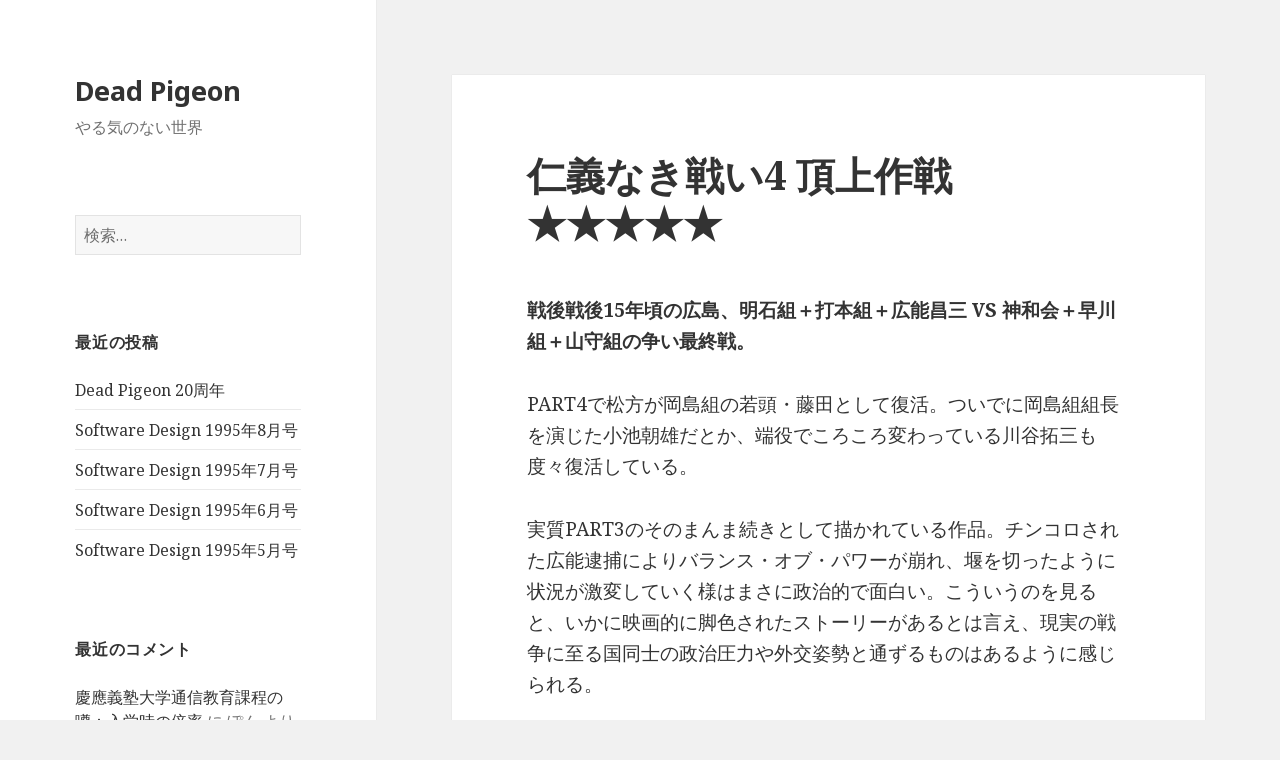

--- FILE ---
content_type: text/html; charset=UTF-8
request_url: http://www.dead-pigeon.net/2009/11/06/%E4%BB%81%E7%BE%A9%E3%81%AA%E3%81%8D%E6%88%A6%E3%81%844-%E9%A0%82%E4%B8%8A%E4%BD%9C%E6%88%A6%E3%80%80%E2%98%85%E2%98%85%E2%98%85%E2%98%85%E2%98%85/
body_size: 11756
content:
<!DOCTYPE html>
<html lang="ja" class="no-js">
<head>
	<meta charset="UTF-8">
	<meta name="viewport" content="width=device-width">
	<link rel="profile" href="https://gmpg.org/xfn/11">
	<link rel="pingback" href="http://www.dead-pigeon.net/xmlrpc.php">
	<!--[if lt IE 9]>
	<script src="http://www.dead-pigeon.net/wp-content/themes/twentyfifteen/js/html5.js?ver=3.7.0"></script>
	<![endif]-->
	<script>(function(html){html.className=html.className.replace(/\bno-js\b/,'js')})(document.documentElement);</script>
<title>仁義なき戦い4 頂上作戦　★★★★★ &#8211; Dead Pigeon</title>
<meta name='robots' content='max-image-preview:large'/>
<link rel='dns-prefetch' href='//fonts.googleapis.com'/>
<link href='https://fonts.gstatic.com' crossorigin rel='preconnect'/>
<link rel="alternate" type="application/rss+xml" title="Dead Pigeon &raquo; フィード" href="http://www.dead-pigeon.net/feed/"/>
<link rel="alternate" type="application/rss+xml" title="Dead Pigeon &raquo; コメントフィード" href="http://www.dead-pigeon.net/comments/feed/"/>
<link rel="alternate" type="application/rss+xml" title="Dead Pigeon &raquo; 仁義なき戦い4 頂上作戦　★★★★★ のコメントのフィード" href="http://www.dead-pigeon.net/2009/11/06/%e4%bb%81%e7%be%a9%e3%81%aa%e3%81%8d%e6%88%a6%e3%81%844-%e9%a0%82%e4%b8%8a%e4%bd%9c%e6%88%a6%e3%80%80%e2%98%85%e2%98%85%e2%98%85%e2%98%85%e2%98%85/feed/"/>
<script>window._wpemojiSettings={"baseUrl":"https:\/\/s.w.org\/images\/core\/emoji\/15.0.3\/72x72\/","ext":".png","svgUrl":"https:\/\/s.w.org\/images\/core\/emoji\/15.0.3\/svg\/","svgExt":".svg","source":{"concatemoji":"http:\/\/www.dead-pigeon.net\/wp-includes\/js\/wp-emoji-release.min.js?ver=6.6.4"}};!function(i,n){var o,s,e;function c(e){try{var t={supportTests:e,timestamp:(new Date).valueOf()};sessionStorage.setItem(o,JSON.stringify(t))}catch(e){}}function p(e,t,n){e.clearRect(0,0,e.canvas.width,e.canvas.height),e.fillText(t,0,0);var t=new Uint32Array(e.getImageData(0,0,e.canvas.width,e.canvas.height).data),r=(e.clearRect(0,0,e.canvas.width,e.canvas.height),e.fillText(n,0,0),new Uint32Array(e.getImageData(0,0,e.canvas.width,e.canvas.height).data));return t.every(function(e,t){return e===r[t]})}function u(e,t,n){switch(t){case"flag":return n(e,"\ud83c\udff3\ufe0f\u200d\u26a7\ufe0f","\ud83c\udff3\ufe0f\u200b\u26a7\ufe0f")?!1:!n(e,"\ud83c\uddfa\ud83c\uddf3","\ud83c\uddfa\u200b\ud83c\uddf3")&&!n(e,"\ud83c\udff4\udb40\udc67\udb40\udc62\udb40\udc65\udb40\udc6e\udb40\udc67\udb40\udc7f","\ud83c\udff4\u200b\udb40\udc67\u200b\udb40\udc62\u200b\udb40\udc65\u200b\udb40\udc6e\u200b\udb40\udc67\u200b\udb40\udc7f");case"emoji":return!n(e,"\ud83d\udc26\u200d\u2b1b","\ud83d\udc26\u200b\u2b1b")}return!1}function f(e,t,n){var r="undefined"!=typeof WorkerGlobalScope&&self instanceof WorkerGlobalScope?new OffscreenCanvas(300,150):i.createElement("canvas"),a=r.getContext("2d",{willReadFrequently:!0}),o=(a.textBaseline="top",a.font="600 32px Arial",{});return e.forEach(function(e){o[e]=t(a,e,n)}),o}function t(e){var t=i.createElement("script");t.src=e,t.defer=!0,i.head.appendChild(t)}"undefined"!=typeof Promise&&(o="wpEmojiSettingsSupports",s=["flag","emoji"],n.supports={everything:!0,everythingExceptFlag:!0},e=new Promise(function(e){i.addEventListener("DOMContentLoaded",e,{once:!0})}),new Promise(function(t){var n=function(){try{var e=JSON.parse(sessionStorage.getItem(o));if("object"==typeof e&&"number"==typeof e.timestamp&&(new Date).valueOf()<e.timestamp+604800&&"object"==typeof e.supportTests)return e.supportTests}catch(e){}return null}();if(!n){if("undefined"!=typeof Worker&&"undefined"!=typeof OffscreenCanvas&&"undefined"!=typeof URL&&URL.createObjectURL&&"undefined"!=typeof Blob)try{var e="postMessage("+f.toString()+"("+[JSON.stringify(s),u.toString(),p.toString()].join(",")+"));",r=new Blob([e],{type:"text/javascript"}),a=new Worker(URL.createObjectURL(r),{name:"wpTestEmojiSupports"});return void(a.onmessage=function(e){c(n=e.data),a.terminate(),t(n)})}catch(e){}c(n=f(s,u,p))}t(n)}).then(function(e){for(var t in e)n.supports[t]=e[t],n.supports.everything=n.supports.everything&&n.supports[t],"flag"!==t&&(n.supports.everythingExceptFlag=n.supports.everythingExceptFlag&&n.supports[t]);n.supports.everythingExceptFlag=n.supports.everythingExceptFlag&&!n.supports.flag,n.DOMReady=!1,n.readyCallback=function(){n.DOMReady=!0}}).then(function(){return e}).then(function(){var e;n.supports.everything||(n.readyCallback(),(e=n.source||{}).concatemoji?t(e.concatemoji):e.wpemoji&&e.twemoji&&(t(e.twemoji),t(e.wpemoji)))}))}((window,document),window._wpemojiSettings);</script>
<style id='wp-emoji-styles-inline-css'>img.wp-smiley,img.emoji{display:inline!important;border:none!important;box-shadow:none!important;height:1em!important;width:1em!important;margin:0 .07em!important;vertical-align:-.1em!important;background:none!important;padding:0!important}</style>
<link rel='stylesheet' id='wp-block-library-css' href='http://www.dead-pigeon.net/wp-includes/css/dist/block-library/A.style.min.css,qver=6.6.4.pagespeed.cf.wKYjcZoIuW.css' media='all'/>
<style id='wp-block-library-theme-inline-css'>.wp-block-audio :where(figcaption){color:#555;font-size:13px;text-align:center}.is-dark-theme .wp-block-audio :where(figcaption){color:#ffffffa6}.wp-block-audio{margin:0 0 1em}.wp-block-code{border:1px solid #ccc;border-radius:4px;font-family:Menlo,Consolas,monaco,monospace;padding:.8em 1em}.wp-block-embed :where(figcaption){color:#555;font-size:13px;text-align:center}.is-dark-theme .wp-block-embed :where(figcaption){color:#ffffffa6}.wp-block-embed{margin:0 0 1em}.blocks-gallery-caption{color:#555;font-size:13px;text-align:center}.is-dark-theme .blocks-gallery-caption{color:#ffffffa6}:root :where(.wp-block-image figcaption){color:#555;font-size:13px;text-align:center}.is-dark-theme :root :where(.wp-block-image figcaption){color:#ffffffa6}.wp-block-image{margin:0 0 1em}.wp-block-pullquote{border-bottom:4px solid;border-top:4px solid;color:currentColor;margin-bottom:1.75em}.wp-block-pullquote cite,.wp-block-pullquote footer,.wp-block-pullquote__citation{color:currentColor;font-size:.8125em;font-style:normal;text-transform:uppercase}.wp-block-quote{border-left:.25em solid;margin:0 0 1.75em;padding-left:1em}.wp-block-quote cite,.wp-block-quote footer{color:currentColor;font-size:.8125em;font-style:normal;position:relative}.wp-block-quote.has-text-align-right{border-left:none;border-right:.25em solid;padding-left:0;padding-right:1em}.wp-block-quote.has-text-align-center{border:none;padding-left:0}.wp-block-quote.is-large,.wp-block-quote.is-style-large,.wp-block-quote.is-style-plain{border:none}.wp-block-search .wp-block-search__label{font-weight:700}.wp-block-search__button{border:1px solid #ccc;padding:.375em .625em}:where(.wp-block-group.has-background){padding:1.25em 2.375em}.wp-block-separator.has-css-opacity{opacity:.4}.wp-block-separator{border:none;border-bottom:2px solid;margin-left:auto;margin-right:auto}.wp-block-separator.has-alpha-channel-opacity{opacity:1}.wp-block-separator:not(.is-style-wide):not(.is-style-dots){width:100px}.wp-block-separator.has-background:not(.is-style-dots){border-bottom:none;height:1px}.wp-block-separator.has-background:not(.is-style-wide):not(.is-style-dots){height:2px}.wp-block-table{margin:0 0 1em}.wp-block-table td,.wp-block-table th{word-break:normal}.wp-block-table :where(figcaption){color:#555;font-size:13px;text-align:center}.is-dark-theme .wp-block-table :where(figcaption){color:#ffffffa6}.wp-block-video :where(figcaption){color:#555;font-size:13px;text-align:center}.is-dark-theme .wp-block-video :where(figcaption){color:#ffffffa6}.wp-block-video{margin:0 0 1em}:root :where(.wp-block-template-part.has-background){margin-bottom:0;margin-top:0;padding:1.25em 2.375em}</style>
<style id='classic-theme-styles-inline-css'>.wp-block-button__link{color:#fff;background-color:#32373c;border-radius:9999px;box-shadow:none;text-decoration:none;padding:calc(.667em + 2px) calc(1.333em + 2px);font-size:1.125em}.wp-block-file__button{background:#32373c;color:#fff;text-decoration:none}</style>
<style id='global-styles-inline-css'>
:root{--wp--preset--aspect-ratio--square: 1;--wp--preset--aspect-ratio--4-3: 4/3;--wp--preset--aspect-ratio--3-4: 3/4;--wp--preset--aspect-ratio--3-2: 3/2;--wp--preset--aspect-ratio--2-3: 2/3;--wp--preset--aspect-ratio--16-9: 16/9;--wp--preset--aspect-ratio--9-16: 9/16;--wp--preset--color--black: #000000;--wp--preset--color--cyan-bluish-gray: #abb8c3;--wp--preset--color--white: #fff;--wp--preset--color--pale-pink: #f78da7;--wp--preset--color--vivid-red: #cf2e2e;--wp--preset--color--luminous-vivid-orange: #ff6900;--wp--preset--color--luminous-vivid-amber: #fcb900;--wp--preset--color--light-green-cyan: #7bdcb5;--wp--preset--color--vivid-green-cyan: #00d084;--wp--preset--color--pale-cyan-blue: #8ed1fc;--wp--preset--color--vivid-cyan-blue: #0693e3;--wp--preset--color--vivid-purple: #9b51e0;--wp--preset--color--dark-gray: #111;--wp--preset--color--light-gray: #f1f1f1;--wp--preset--color--yellow: #f4ca16;--wp--preset--color--dark-brown: #352712;--wp--preset--color--medium-pink: #e53b51;--wp--preset--color--light-pink: #ffe5d1;--wp--preset--color--dark-purple: #2e2256;--wp--preset--color--purple: #674970;--wp--preset--color--blue-gray: #22313f;--wp--preset--color--bright-blue: #55c3dc;--wp--preset--color--light-blue: #e9f2f9;--wp--preset--gradient--vivid-cyan-blue-to-vivid-purple: linear-gradient(135deg,rgba(6,147,227,1) 0%,rgb(155,81,224) 100%);--wp--preset--gradient--light-green-cyan-to-vivid-green-cyan: linear-gradient(135deg,rgb(122,220,180) 0%,rgb(0,208,130) 100%);--wp--preset--gradient--luminous-vivid-amber-to-luminous-vivid-orange: linear-gradient(135deg,rgba(252,185,0,1) 0%,rgba(255,105,0,1) 100%);--wp--preset--gradient--luminous-vivid-orange-to-vivid-red: linear-gradient(135deg,rgba(255,105,0,1) 0%,rgb(207,46,46) 100%);--wp--preset--gradient--very-light-gray-to-cyan-bluish-gray: linear-gradient(135deg,rgb(238,238,238) 0%,rgb(169,184,195) 100%);--wp--preset--gradient--cool-to-warm-spectrum: linear-gradient(135deg,rgb(74,234,220) 0%,rgb(151,120,209) 20%,rgb(207,42,186) 40%,rgb(238,44,130) 60%,rgb(251,105,98) 80%,rgb(254,248,76) 100%);--wp--preset--gradient--blush-light-purple: linear-gradient(135deg,rgb(255,206,236) 0%,rgb(152,150,240) 100%);--wp--preset--gradient--blush-bordeaux: linear-gradient(135deg,rgb(254,205,165) 0%,rgb(254,45,45) 50%,rgb(107,0,62) 100%);--wp--preset--gradient--luminous-dusk: linear-gradient(135deg,rgb(255,203,112) 0%,rgb(199,81,192) 50%,rgb(65,88,208) 100%);--wp--preset--gradient--pale-ocean: linear-gradient(135deg,rgb(255,245,203) 0%,rgb(182,227,212) 50%,rgb(51,167,181) 100%);--wp--preset--gradient--electric-grass: linear-gradient(135deg,rgb(202,248,128) 0%,rgb(113,206,126) 100%);--wp--preset--gradient--midnight: linear-gradient(135deg,rgb(2,3,129) 0%,rgb(40,116,252) 100%);--wp--preset--font-size--small: 13px;--wp--preset--font-size--medium: 20px;--wp--preset--font-size--large: 36px;--wp--preset--font-size--x-large: 42px;--wp--preset--spacing--20: 0.44rem;--wp--preset--spacing--30: 0.67rem;--wp--preset--spacing--40: 1rem;--wp--preset--spacing--50: 1.5rem;--wp--preset--spacing--60: 2.25rem;--wp--preset--spacing--70: 3.38rem;--wp--preset--spacing--80: 5.06rem;--wp--preset--shadow--natural: 6px 6px 9px rgba(0, 0, 0, 0.2);--wp--preset--shadow--deep: 12px 12px 50px rgba(0, 0, 0, 0.4);--wp--preset--shadow--sharp: 6px 6px 0px rgba(0, 0, 0, 0.2);--wp--preset--shadow--outlined: 6px 6px 0px -3px rgba(255, 255, 255, 1), 6px 6px rgba(0, 0, 0, 1);--wp--preset--shadow--crisp: 6px 6px 0px rgba(0, 0, 0, 1);}:where(.is-layout-flex){gap: 0.5em;}:where(.is-layout-grid){gap: 0.5em;}body .is-layout-flex{display: flex;}.is-layout-flex{flex-wrap: wrap;align-items: center;}.is-layout-flex > :is(*, div){margin: 0;}body .is-layout-grid{display: grid;}.is-layout-grid > :is(*, div){margin: 0;}:where(.wp-block-columns.is-layout-flex){gap: 2em;}:where(.wp-block-columns.is-layout-grid){gap: 2em;}:where(.wp-block-post-template.is-layout-flex){gap: 1.25em;}:where(.wp-block-post-template.is-layout-grid){gap: 1.25em;}.has-black-color{color: var(--wp--preset--color--black) !important;}.has-cyan-bluish-gray-color{color: var(--wp--preset--color--cyan-bluish-gray) !important;}.has-white-color{color: var(--wp--preset--color--white) !important;}.has-pale-pink-color{color: var(--wp--preset--color--pale-pink) !important;}.has-vivid-red-color{color: var(--wp--preset--color--vivid-red) !important;}.has-luminous-vivid-orange-color{color: var(--wp--preset--color--luminous-vivid-orange) !important;}.has-luminous-vivid-amber-color{color: var(--wp--preset--color--luminous-vivid-amber) !important;}.has-light-green-cyan-color{color: var(--wp--preset--color--light-green-cyan) !important;}.has-vivid-green-cyan-color{color: var(--wp--preset--color--vivid-green-cyan) !important;}.has-pale-cyan-blue-color{color: var(--wp--preset--color--pale-cyan-blue) !important;}.has-vivid-cyan-blue-color{color: var(--wp--preset--color--vivid-cyan-blue) !important;}.has-vivid-purple-color{color: var(--wp--preset--color--vivid-purple) !important;}.has-black-background-color{background-color: var(--wp--preset--color--black) !important;}.has-cyan-bluish-gray-background-color{background-color: var(--wp--preset--color--cyan-bluish-gray) !important;}.has-white-background-color{background-color: var(--wp--preset--color--white) !important;}.has-pale-pink-background-color{background-color: var(--wp--preset--color--pale-pink) !important;}.has-vivid-red-background-color{background-color: var(--wp--preset--color--vivid-red) !important;}.has-luminous-vivid-orange-background-color{background-color: var(--wp--preset--color--luminous-vivid-orange) !important;}.has-luminous-vivid-amber-background-color{background-color: var(--wp--preset--color--luminous-vivid-amber) !important;}.has-light-green-cyan-background-color{background-color: var(--wp--preset--color--light-green-cyan) !important;}.has-vivid-green-cyan-background-color{background-color: var(--wp--preset--color--vivid-green-cyan) !important;}.has-pale-cyan-blue-background-color{background-color: var(--wp--preset--color--pale-cyan-blue) !important;}.has-vivid-cyan-blue-background-color{background-color: var(--wp--preset--color--vivid-cyan-blue) !important;}.has-vivid-purple-background-color{background-color: var(--wp--preset--color--vivid-purple) !important;}.has-black-border-color{border-color: var(--wp--preset--color--black) !important;}.has-cyan-bluish-gray-border-color{border-color: var(--wp--preset--color--cyan-bluish-gray) !important;}.has-white-border-color{border-color: var(--wp--preset--color--white) !important;}.has-pale-pink-border-color{border-color: var(--wp--preset--color--pale-pink) !important;}.has-vivid-red-border-color{border-color: var(--wp--preset--color--vivid-red) !important;}.has-luminous-vivid-orange-border-color{border-color: var(--wp--preset--color--luminous-vivid-orange) !important;}.has-luminous-vivid-amber-border-color{border-color: var(--wp--preset--color--luminous-vivid-amber) !important;}.has-light-green-cyan-border-color{border-color: var(--wp--preset--color--light-green-cyan) !important;}.has-vivid-green-cyan-border-color{border-color: var(--wp--preset--color--vivid-green-cyan) !important;}.has-pale-cyan-blue-border-color{border-color: var(--wp--preset--color--pale-cyan-blue) !important;}.has-vivid-cyan-blue-border-color{border-color: var(--wp--preset--color--vivid-cyan-blue) !important;}.has-vivid-purple-border-color{border-color: var(--wp--preset--color--vivid-purple) !important;}.has-vivid-cyan-blue-to-vivid-purple-gradient-background{background: var(--wp--preset--gradient--vivid-cyan-blue-to-vivid-purple) !important;}.has-light-green-cyan-to-vivid-green-cyan-gradient-background{background: var(--wp--preset--gradient--light-green-cyan-to-vivid-green-cyan) !important;}.has-luminous-vivid-amber-to-luminous-vivid-orange-gradient-background{background: var(--wp--preset--gradient--luminous-vivid-amber-to-luminous-vivid-orange) !important;}.has-luminous-vivid-orange-to-vivid-red-gradient-background{background: var(--wp--preset--gradient--luminous-vivid-orange-to-vivid-red) !important;}.has-very-light-gray-to-cyan-bluish-gray-gradient-background{background: var(--wp--preset--gradient--very-light-gray-to-cyan-bluish-gray) !important;}.has-cool-to-warm-spectrum-gradient-background{background: var(--wp--preset--gradient--cool-to-warm-spectrum) !important;}.has-blush-light-purple-gradient-background{background: var(--wp--preset--gradient--blush-light-purple) !important;}.has-blush-bordeaux-gradient-background{background: var(--wp--preset--gradient--blush-bordeaux) !important;}.has-luminous-dusk-gradient-background{background: var(--wp--preset--gradient--luminous-dusk) !important;}.has-pale-ocean-gradient-background{background: var(--wp--preset--gradient--pale-ocean) !important;}.has-electric-grass-gradient-background{background: var(--wp--preset--gradient--electric-grass) !important;}.has-midnight-gradient-background{background: var(--wp--preset--gradient--midnight) !important;}.has-small-font-size{font-size: var(--wp--preset--font-size--small) !important;}.has-medium-font-size{font-size: var(--wp--preset--font-size--medium) !important;}.has-large-font-size{font-size: var(--wp--preset--font-size--large) !important;}.has-x-large-font-size{font-size: var(--wp--preset--font-size--x-large) !important;}
:where(.wp-block-post-template.is-layout-flex){gap: 1.25em;}:where(.wp-block-post-template.is-layout-grid){gap: 1.25em;}
:where(.wp-block-columns.is-layout-flex){gap: 2em;}:where(.wp-block-columns.is-layout-grid){gap: 2em;}
:root :where(.wp-block-pullquote){font-size: 1.5em;line-height: 1.6;}
</style>
<link rel='stylesheet' id='twentyfifteen-fonts-css' href='https://fonts.googleapis.com/css?family=Noto+Sans%3A400italic%2C700italic%2C400%2C700%7CNoto+Serif%3A400italic%2C700italic%2C400%2C700%7CInconsolata%3A400%2C700&#038;subset=latin%2Clatin-ext&#038;display=fallback' media='all'/>
<link rel='stylesheet' id='genericons-css' href='http://www.dead-pigeon.net/wp-content/plugins/jetpack/_inc/genericons/genericons/A.genericons.css,qver=3.1.pagespeed.cf.0UPQGPj2Ei.css' media='all'/>
<link rel='stylesheet' id='twentyfifteen-style-css' href='http://www.dead-pigeon.net/wp-content/themes/twentyfifteen/style.css?ver=20201208' media='all'/>
<link rel='stylesheet' id='twentyfifteen-block-style-css' href='http://www.dead-pigeon.net/wp-content/themes/twentyfifteen/css/blocks.css?ver=20190102' media='all'/>
<!--[if lt IE 9]>
<link rel='stylesheet' id='twentyfifteen-ie-css' href='http://www.dead-pigeon.net/wp-content/themes/twentyfifteen/css/ie.css?ver=20170916' media='all' />
<![endif]-->
<!--[if lt IE 8]>
<link rel='stylesheet' id='twentyfifteen-ie7-css' href='http://www.dead-pigeon.net/wp-content/themes/twentyfifteen/css/ie7.css?ver=20141210' media='all' />
<![endif]-->
<script src="http://www.dead-pigeon.net/wp-includes/js/jquery/jquery.min.js?ver=3.7.1" id="jquery-core-js"></script>
<script src="http://www.dead-pigeon.net/wp-includes/js/jquery/jquery-migrate.min.js?ver=3.4.1" id="jquery-migrate-js"></script>
<link rel="https://api.w.org/" href="http://www.dead-pigeon.net/wp-json/"/><link rel="alternate" title="JSON" type="application/json" href="http://www.dead-pigeon.net/wp-json/wp/v2/posts/586"/><link rel="EditURI" type="application/rsd+xml" title="RSD" href="http://www.dead-pigeon.net/xmlrpc.php?rsd"/>
<meta name="generator" content="WordPress 6.6.4"/>
<link rel="canonical" href="http://www.dead-pigeon.net/2009/11/06/%e4%bb%81%e7%be%a9%e3%81%aa%e3%81%8d%e6%88%a6%e3%81%844-%e9%a0%82%e4%b8%8a%e4%bd%9c%e6%88%a6%e3%80%80%e2%98%85%e2%98%85%e2%98%85%e2%98%85%e2%98%85/"/>
<link rel='shortlink' href='http://www.dead-pigeon.net/?p=586'/>
<link rel="alternate" title="oEmbed (JSON)" type="application/json+oembed" href="http://www.dead-pigeon.net/wp-json/oembed/1.0/embed?url=http%3A%2F%2Fwww.dead-pigeon.net%2F2009%2F11%2F06%2F%25e4%25bb%2581%25e7%25be%25a9%25e3%2581%25aa%25e3%2581%258d%25e6%2588%25a6%25e3%2581%25844-%25e9%25a0%2582%25e4%25b8%258a%25e4%25bd%259c%25e6%2588%25a6%25e3%2580%2580%25e2%2598%2585%25e2%2598%2585%25e2%2598%2585%25e2%2598%2585%25e2%2598%2585%2F"/>
<link rel="alternate" title="oEmbed (XML)" type="text/xml+oembed" href="http://www.dead-pigeon.net/wp-json/oembed/1.0/embed?url=http%3A%2F%2Fwww.dead-pigeon.net%2F2009%2F11%2F06%2F%25e4%25bb%2581%25e7%25be%25a9%25e3%2581%25aa%25e3%2581%258d%25e6%2588%25a6%25e3%2581%25844-%25e9%25a0%2582%25e4%25b8%258a%25e4%25bd%259c%25e6%2588%25a6%25e3%2580%2580%25e2%2598%2585%25e2%2598%2585%25e2%2598%2585%25e2%2598%2585%25e2%2598%2585%2F&#038;format=xml"/>
<style data-context="foundation-flickity-css">/*! Flickity v2.0.2
http://flickity.metafizzy.co
---------------------------------------------- */.flickity-enabled{position:relative}.flickity-enabled:focus{outline:0}.flickity-viewport{overflow:hidden;position:relative;height:100%}.flickity-slider{position:absolute;width:100%;height:100%}.flickity-enabled.is-draggable{-webkit-tap-highlight-color:transparent;tap-highlight-color:transparent;-webkit-user-select:none;-moz-user-select:none;-ms-user-select:none;user-select:none}.flickity-enabled.is-draggable .flickity-viewport{cursor:move;cursor:-webkit-grab;cursor:grab}.flickity-enabled.is-draggable .flickity-viewport.is-pointer-down{cursor:-webkit-grabbing;cursor:grabbing}.flickity-prev-next-button{position:absolute;top:50%;width:44px;height:44px;border:none;border-radius:50%;background:#fff;background:hsla(0,0%,100%,.75);cursor:pointer;-webkit-transform:translateY(-50%);transform:translateY(-50%)}.flickity-prev-next-button:hover{background:#fff}.flickity-prev-next-button:focus{outline:0;box-shadow:0 0 0 5px #09f}.flickity-prev-next-button:active{opacity:.6}.flickity-prev-next-button.previous{left:10px}.flickity-prev-next-button.next{right:10px}.flickity-rtl .flickity-prev-next-button.previous{left:auto;right:10px}.flickity-rtl .flickity-prev-next-button.next{right:auto;left:10px}.flickity-prev-next-button:disabled{opacity:.3;cursor:auto}.flickity-prev-next-button svg{position:absolute;left:20%;top:20%;width:60%;height:60%}.flickity-prev-next-button .arrow{fill:#333}.flickity-page-dots{position:absolute;width:100%;bottom:-25px;padding:0;margin:0;list-style:none;text-align:center;line-height:1}.flickity-rtl .flickity-page-dots{direction:rtl}.flickity-page-dots .dot{display:inline-block;width:10px;height:10px;margin:0 8px;background:#333;border-radius:50%;opacity:.25;cursor:pointer}.flickity-page-dots .dot.is-selected{opacity:1}</style><style data-context="foundation-slideout-css">.slideout-menu{position:fixed;left:0;top:0;bottom:0;right:auto;z-index:0;width:256px;overflow-y:auto;-webkit-overflow-scrolling:touch;display:none}.slideout-menu.pushit-right{left:auto;right:0}.slideout-panel{position:relative;z-index:1;will-change:transform}.slideout-open,.slideout-open .slideout-panel,.slideout-open body{overflow:hidden}.slideout-open .slideout-menu{display:block}.pushit{display:none}</style><style>.recentcomments a{display:inline !important;padding:0 !important;margin:0 !important;}</style><style>.ios7.web-app-mode.has-fixed header{ background-color: rgba(3,122,221,.88);}</style></head>

<body class="post-template-default single single-post postid-586 single-format-standard wp-embed-responsive">
<div id="page" class="hfeed site">
	<a class="skip-link screen-reader-text" href="#content">コンテンツへスキップ</a>

	<div id="sidebar" class="sidebar">
		<header id="masthead" class="site-header" role="banner">
			<div class="site-branding">
										<p class="site-title"><a href="http://www.dead-pigeon.net/" rel="home">Dead Pigeon</a></p>
												<p class="site-description">やる気のない世界</p>
										<button class="secondary-toggle">﻿メニューとウィジェット</button>
			</div><!-- .site-branding -->
		</header><!-- .site-header -->

			<div id="secondary" class="secondary">

		
		
					<div id="widget-area" class="widget-area" role="complementary">
				<aside id="search-2" class="widget widget_search"><form role="search" method="get" class="search-form" action="http://www.dead-pigeon.net/">
				<label>
					<span class="screen-reader-text">検索:</span>
					<input type="search" class="search-field" placeholder="検索&hellip;" value="" name="s"/>
				</label>
				<input type="submit" class="search-submit screen-reader-text" value="検索"/>
			</form></aside>
		<aside id="recent-posts-2" class="widget widget_recent_entries">
		<h2 class="widget-title">最近の投稿</h2><nav aria-label="最近の投稿">
		<ul>
											<li>
					<a href="http://www.dead-pigeon.net/2021/04/28/dead-pigeon-20%e5%91%a8%e5%b9%b4/">Dead Pigeon 20周年</a>
									</li>
											<li>
					<a href="http://www.dead-pigeon.net/2018/11/07/software-design-1995%e5%b9%b48%e6%9c%88%e5%8f%b7/">Software Design 1995年8月号</a>
									</li>
											<li>
					<a href="http://www.dead-pigeon.net/2018/11/07/software-design-1995%e5%b9%b47%e6%9c%88%e5%8f%b7/">Software Design 1995年7月号</a>
									</li>
											<li>
					<a href="http://www.dead-pigeon.net/2018/11/01/software-design-1995%e5%b9%b46%e6%9c%88%e5%8f%b7/">Software Design 1995年6月号</a>
									</li>
											<li>
					<a href="http://www.dead-pigeon.net/2018/11/01/software-design-1995%e5%b9%b45%e6%9c%88%e5%8f%b7/">Software Design 1995年5月号</a>
									</li>
					</ul>

		</nav></aside><aside id="recent-comments-2" class="widget widget_recent_comments"><h2 class="widget-title">最近のコメント</h2><nav aria-label="最近のコメント"><ul id="recentcomments"><li class="recentcomments"><a href="http://www.dead-pigeon.net/2010/07/06/%e6%85%b6%e6%87%89%e7%be%a9%e5%a1%be%e5%a4%a7%e5%ad%a6%e9%80%9a%e4%bf%a1%e6%95%99%e8%82%b2%e8%aa%b2%e7%a8%8b%e3%81%ae%e5%99%82%ef%bc%9a%e5%85%a5%e5%ad%a6%e6%99%82%e3%81%ae%e5%80%8d%e7%8e%87/#comment-62">慶應義塾大学通信教育課程の噂：入学時の倍率</a> に <span class="comment-author-link">ぽん</span> より</li><li class="recentcomments"><a href="http://www.dead-pigeon.net/2005/07/03/%e3%82%aa%e3%83%bc%e3%83%ab%e3%83%89%e3%83%bb%e3%83%ab%e3%83%bc%e3%82%ad%e3%83%bc%e3%80%80%e2%98%85%e2%98%85%e2%98%85%e2%98%85%e2%98%86/#comment-19">オールド・ルーキー　★★★★☆</a> に <span class="comment-author-link"><a href="http://ghibnavi.info/" class="url" rel="ugc external nofollow">ウシジマくん 実話</a></span> より</li><li class="recentcomments"><a href="http://www.dead-pigeon.net/2002/12/12/%e3%83%ac%e3%83%9f%e3%83%b3%e3%82%b0%e3%82%b9%e3%81%ae%e6%94%bb%e7%95%a5/#comment-7">レミングスの攻略</a> に <span class="comment-author-link">とんび</span> より</li><li class="recentcomments"><a href="http://www.dead-pigeon.net/2009/01/15/%e6%85%b6%e6%87%89%e7%be%a9%e5%a1%be%e5%a4%a7%e5%ad%a6%e9%80%9a%e4%bf%a1%e6%95%99%e8%82%b2%e8%aa%b2%e7%a8%8b%e3%81%ae%e5%99%82%ef%bc%9a%e5%8d%92%e6%a5%ad%e7%8e%87/#comment-37">慶應義塾大学通信教育課程の噂：卒業率</a> に <span class="comment-author-link">suzimukaipanda</span> より</li><li class="recentcomments"><a href="http://www.dead-pigeon.net/2010/07/06/%e6%85%b6%e6%87%89%e7%be%a9%e5%a1%be%e5%a4%a7%e5%ad%a6%e9%80%9a%e4%bf%a1%e6%95%99%e8%82%b2%e8%aa%b2%e7%a8%8b%e3%81%ae%e5%99%82%ef%bc%9a%e5%85%a5%e5%ad%a6%e6%99%82%e3%81%ae%e5%80%8d%e7%8e%87/#comment-61">慶應義塾大学通信教育課程の噂：入学時の倍率</a> に <span class="comment-author-link">感謝を込め、初めまして。</span> より</li></ul></nav></aside><aside id="archives-2" class="widget widget_archive"><h2 class="widget-title">アーカイブ</h2><nav aria-label="アーカイブ">
			<ul>
					<li><a href='http://www.dead-pigeon.net/2021/04/'>2021年4月</a></li>
	<li><a href='http://www.dead-pigeon.net/2018/11/'>2018年11月</a></li>
	<li><a href='http://www.dead-pigeon.net/2018/10/'>2018年10月</a></li>
	<li><a href='http://www.dead-pigeon.net/2018/09/'>2018年9月</a></li>
	<li><a href='http://www.dead-pigeon.net/2018/08/'>2018年8月</a></li>
	<li><a href='http://www.dead-pigeon.net/2018/07/'>2018年7月</a></li>
	<li><a href='http://www.dead-pigeon.net/2015/01/'>2015年1月</a></li>
	<li><a href='http://www.dead-pigeon.net/2014/12/'>2014年12月</a></li>
	<li><a href='http://www.dead-pigeon.net/2013/09/'>2013年9月</a></li>
	<li><a href='http://www.dead-pigeon.net/2013/08/'>2013年8月</a></li>
	<li><a href='http://www.dead-pigeon.net/2013/02/'>2013年2月</a></li>
	<li><a href='http://www.dead-pigeon.net/2012/08/'>2012年8月</a></li>
	<li><a href='http://www.dead-pigeon.net/2011/09/'>2011年9月</a></li>
	<li><a href='http://www.dead-pigeon.net/2011/08/'>2011年8月</a></li>
	<li><a href='http://www.dead-pigeon.net/2011/07/'>2011年7月</a></li>
	<li><a href='http://www.dead-pigeon.net/2011/04/'>2011年4月</a></li>
	<li><a href='http://www.dead-pigeon.net/2011/03/'>2011年3月</a></li>
	<li><a href='http://www.dead-pigeon.net/2011/02/'>2011年2月</a></li>
	<li><a href='http://www.dead-pigeon.net/2010/09/'>2010年9月</a></li>
	<li><a href='http://www.dead-pigeon.net/2010/07/'>2010年7月</a></li>
	<li><a href='http://www.dead-pigeon.net/2010/06/'>2010年6月</a></li>
	<li><a href='http://www.dead-pigeon.net/2010/05/'>2010年5月</a></li>
	<li><a href='http://www.dead-pigeon.net/2010/04/'>2010年4月</a></li>
	<li><a href='http://www.dead-pigeon.net/2010/03/'>2010年3月</a></li>
	<li><a href='http://www.dead-pigeon.net/2010/02/'>2010年2月</a></li>
	<li><a href='http://www.dead-pigeon.net/2010/01/'>2010年1月</a></li>
	<li><a href='http://www.dead-pigeon.net/2009/12/'>2009年12月</a></li>
	<li><a href='http://www.dead-pigeon.net/2009/11/'>2009年11月</a></li>
	<li><a href='http://www.dead-pigeon.net/2009/10/'>2009年10月</a></li>
	<li><a href='http://www.dead-pigeon.net/2009/09/'>2009年9月</a></li>
	<li><a href='http://www.dead-pigeon.net/2009/04/'>2009年4月</a></li>
	<li><a href='http://www.dead-pigeon.net/2009/03/'>2009年3月</a></li>
	<li><a href='http://www.dead-pigeon.net/2009/02/'>2009年2月</a></li>
	<li><a href='http://www.dead-pigeon.net/2009/01/'>2009年1月</a></li>
	<li><a href='http://www.dead-pigeon.net/2008/12/'>2008年12月</a></li>
	<li><a href='http://www.dead-pigeon.net/2008/11/'>2008年11月</a></li>
	<li><a href='http://www.dead-pigeon.net/2008/09/'>2008年9月</a></li>
	<li><a href='http://www.dead-pigeon.net/2008/06/'>2008年6月</a></li>
	<li><a href='http://www.dead-pigeon.net/2008/05/'>2008年5月</a></li>
	<li><a href='http://www.dead-pigeon.net/2007/10/'>2007年10月</a></li>
	<li><a href='http://www.dead-pigeon.net/2007/09/'>2007年9月</a></li>
	<li><a href='http://www.dead-pigeon.net/2007/08/'>2007年8月</a></li>
	<li><a href='http://www.dead-pigeon.net/2007/07/'>2007年7月</a></li>
	<li><a href='http://www.dead-pigeon.net/2007/06/'>2007年6月</a></li>
	<li><a href='http://www.dead-pigeon.net/2006/07/'>2006年7月</a></li>
	<li><a href='http://www.dead-pigeon.net/2006/06/'>2006年6月</a></li>
	<li><a href='http://www.dead-pigeon.net/2006/05/'>2006年5月</a></li>
	<li><a href='http://www.dead-pigeon.net/2006/04/'>2006年4月</a></li>
	<li><a href='http://www.dead-pigeon.net/2006/01/'>2006年1月</a></li>
	<li><a href='http://www.dead-pigeon.net/2005/12/'>2005年12月</a></li>
	<li><a href='http://www.dead-pigeon.net/2005/11/'>2005年11月</a></li>
	<li><a href='http://www.dead-pigeon.net/2005/10/'>2005年10月</a></li>
	<li><a href='http://www.dead-pigeon.net/2005/09/'>2005年9月</a></li>
	<li><a href='http://www.dead-pigeon.net/2005/08/'>2005年8月</a></li>
	<li><a href='http://www.dead-pigeon.net/2005/07/'>2005年7月</a></li>
	<li><a href='http://www.dead-pigeon.net/2005/06/'>2005年6月</a></li>
	<li><a href='http://www.dead-pigeon.net/2005/05/'>2005年5月</a></li>
	<li><a href='http://www.dead-pigeon.net/2005/04/'>2005年4月</a></li>
	<li><a href='http://www.dead-pigeon.net/2005/03/'>2005年3月</a></li>
	<li><a href='http://www.dead-pigeon.net/2005/02/'>2005年2月</a></li>
	<li><a href='http://www.dead-pigeon.net/2005/01/'>2005年1月</a></li>
	<li><a href='http://www.dead-pigeon.net/2004/12/'>2004年12月</a></li>
	<li><a href='http://www.dead-pigeon.net/2004/11/'>2004年11月</a></li>
	<li><a href='http://www.dead-pigeon.net/2004/10/'>2004年10月</a></li>
	<li><a href='http://www.dead-pigeon.net/2004/09/'>2004年9月</a></li>
	<li><a href='http://www.dead-pigeon.net/2004/08/'>2004年8月</a></li>
	<li><a href='http://www.dead-pigeon.net/2004/07/'>2004年7月</a></li>
	<li><a href='http://www.dead-pigeon.net/2004/06/'>2004年6月</a></li>
	<li><a href='http://www.dead-pigeon.net/2004/05/'>2004年5月</a></li>
	<li><a href='http://www.dead-pigeon.net/2004/04/'>2004年4月</a></li>
	<li><a href='http://www.dead-pigeon.net/2004/03/'>2004年3月</a></li>
	<li><a href='http://www.dead-pigeon.net/2004/02/'>2004年2月</a></li>
	<li><a href='http://www.dead-pigeon.net/2004/01/'>2004年1月</a></li>
	<li><a href='http://www.dead-pigeon.net/2003/12/'>2003年12月</a></li>
	<li><a href='http://www.dead-pigeon.net/2003/11/'>2003年11月</a></li>
	<li><a href='http://www.dead-pigeon.net/2003/10/'>2003年10月</a></li>
	<li><a href='http://www.dead-pigeon.net/2003/09/'>2003年9月</a></li>
	<li><a href='http://www.dead-pigeon.net/2003/08/'>2003年8月</a></li>
	<li><a href='http://www.dead-pigeon.net/2003/07/'>2003年7月</a></li>
	<li><a href='http://www.dead-pigeon.net/2003/06/'>2003年6月</a></li>
	<li><a href='http://www.dead-pigeon.net/2003/05/'>2003年5月</a></li>
	<li><a href='http://www.dead-pigeon.net/2003/04/'>2003年4月</a></li>
	<li><a href='http://www.dead-pigeon.net/2003/03/'>2003年3月</a></li>
	<li><a href='http://www.dead-pigeon.net/2003/02/'>2003年2月</a></li>
	<li><a href='http://www.dead-pigeon.net/2003/01/'>2003年1月</a></li>
	<li><a href='http://www.dead-pigeon.net/2002/12/'>2002年12月</a></li>
	<li><a href='http://www.dead-pigeon.net/2002/11/'>2002年11月</a></li>
	<li><a href='http://www.dead-pigeon.net/2002/10/'>2002年10月</a></li>
	<li><a href='http://www.dead-pigeon.net/2002/09/'>2002年9月</a></li>
	<li><a href='http://www.dead-pigeon.net/2002/07/'>2002年7月</a></li>
	<li><a href='http://www.dead-pigeon.net/2002/06/'>2002年6月</a></li>
	<li><a href='http://www.dead-pigeon.net/2002/04/'>2002年4月</a></li>
	<li><a href='http://www.dead-pigeon.net/2002/03/'>2002年3月</a></li>
	<li><a href='http://www.dead-pigeon.net/2002/02/'>2002年2月</a></li>
	<li><a href='http://www.dead-pigeon.net/2002/01/'>2002年1月</a></li>
	<li><a href='http://www.dead-pigeon.net/2001/12/'>2001年12月</a></li>
	<li><a href='http://www.dead-pigeon.net/2001/11/'>2001年11月</a></li>
	<li><a href='http://www.dead-pigeon.net/2001/10/'>2001年10月</a></li>
	<li><a href='http://www.dead-pigeon.net/2001/09/'>2001年9月</a></li>
	<li><a href='http://www.dead-pigeon.net/2001/08/'>2001年8月</a></li>
	<li><a href='http://www.dead-pigeon.net/2001/06/'>2001年6月</a></li>
	<li><a href='http://www.dead-pigeon.net/2001/05/'>2001年5月</a></li>
	<li><a href='http://www.dead-pigeon.net/2001/04/'>2001年4月</a></li>
			</ul>

			</nav></aside><aside id="categories-2" class="widget widget_categories"><h2 class="widget-title">カテゴリー</h2><nav aria-label="カテゴリー">
			<ul>
					<li class="cat-item cat-item-2"><a href="http://www.dead-pigeon.net/category/it%e7%b3%bb%e5%85%a8%e8%88%ac/">IT系全般</a>
</li>
	<li class="cat-item cat-item-3"><a href="http://www.dead-pigeon.net/category/pc/">PC</a>
</li>
	<li class="cat-item cat-item-4"><a href="http://www.dead-pigeon.net/category/sd%e7%a5%ad%e3%82%8a/">SoftwareDesign祭り</a>
</li>
	<li class="cat-item cat-item-5"><a href="http://www.dead-pigeon.net/category/%e3%82%b2%e3%83%bc%e3%83%a0/">ゲーム</a>
</li>
	<li class="cat-item cat-item-6"><a href="http://www.dead-pigeon.net/category/%e3%82%b5%e3%83%83%e3%82%ab%e3%83%bc/">サッカー</a>
</li>
	<li class="cat-item cat-item-7"><a href="http://www.dead-pigeon.net/category/%e3%83%8b%e3%83%a5%e3%83%bc%e3%82%b9/">ニュース</a>
</li>
	<li class="cat-item cat-item-8"><a href="http://www.dead-pigeon.net/category/%e5%8b%89%e5%bc%b7/">勉強</a>
</li>
	<li class="cat-item cat-item-9"><a href="http://www.dead-pigeon.net/category/%e5%8d%98%e7%99%ba/">単発</a>
</li>
	<li class="cat-item cat-item-10"><a href="http://www.dead-pigeon.net/category/%e6%97%a5%e8%a8%98/">日記</a>
</li>
	<li class="cat-item cat-item-11"><a href="http://www.dead-pigeon.net/category/%e6%98%a0%e7%94%bb/">映画</a>
</li>
	<li class="cat-item cat-item-12"><a href="http://www.dead-pigeon.net/category/%e6%9b%b8%e8%a9%95/">書評</a>
</li>
	<li class="cat-item cat-item-13"><a href="http://www.dead-pigeon.net/category/%e6%a0%bc%e9%97%98%e6%8a%80/">格闘技</a>
</li>
	<li class="cat-item cat-item-14"><a href="http://www.dead-pigeon.net/category/%e6%bc%ab%e7%94%bb/">漫画</a>
</li>
	<li class="cat-item cat-item-15"><a href="http://www.dead-pigeon.net/category/%e8%8a%b8%e8%83%bd/">芸能</a>
</li>
	<li class="cat-item cat-item-16"><a href="http://www.dead-pigeon.net/category/%e9%87%8e%e7%90%83/">野球</a>
</li>
	<li class="cat-item cat-item-17"><a href="http://www.dead-pigeon.net/category/%e9%9f%b3%e6%a5%bd/">音楽</a>
</li>
			</ul>

			</nav></aside><aside id="meta-2" class="widget widget_meta"><h2 class="widget-title">メタ情報</h2><nav aria-label="メタ情報">
		<ul>
						<li><a href="http://www.dead-pigeon.net/wp-login.php">ログイン</a></li>
			<li><a href="http://www.dead-pigeon.net/feed/">投稿フィード</a></li>
			<li><a href="http://www.dead-pigeon.net/comments/feed/">コメントフィード</a></li>

			<li><a href="https://ja.wordpress.org/">WordPress.org</a></li>
		</ul>

		</nav></aside>			</div><!-- .widget-area -->
		
	</div><!-- .secondary -->

	</div><!-- .sidebar -->

	<div id="content" class="site-content">

	<div id="primary" class="content-area">
		<main id="main" class="site-main" role="main">

		
<article id="post-586" class="post-586 post type-post status-publish format-standard hentry category-11">
	
	<header class="entry-header">
		<h1 class="entry-title">仁義なき戦い4 頂上作戦　★★★★★</h1>	</header><!-- .entry-header -->

	<div class="entry-content">
		<p><strong>戦後戦後15年頃の広島、明石組＋打本組＋広能昌三 VS 神和会＋早川組＋山守組の争い最終戦。</strong></p>
<p>PART4で松方が岡島組の若頭・藤田として復活。ついでに岡島組組長を演じた小池朝雄だとか、端役でころころ変わっている川谷拓三も度々復活している。</p>
<p>実質PART3のそのまんま続きとして描かれている作品。チンコロされた広能逮捕によりバランス・オブ・パワーが崩れ、堰を切ったように状況が激変していく様はまさに政治的で面白い。こういうのを見ると、いかに映画的に脚色されたストーリーがあるとは言え、現実の戦争に至る国同士の政治圧力や外交姿勢と通ずるものはあるように感じられる。</p>
<p>そしてついに暴力を凌ぐ国家暴力・警察が介入。戦前・戦後と必要悪的に有効利用されてきたやくざ連中も、組織が大きくなり影響が増すことで排除されていくのである。かつての博徒・テキヤはいなくなり、彼らは暴力団となったのが仇となったのだろう。この一連のやくざ潰しは、その筋の専門家である宮崎学も指摘する所である。</p>
<p>ミーハー目線：ここに来てアキラの最強さがついに最強になる。アキラ・文太・梅辰・松方の啖呵切りがかっこよすぎてたまらん。アキラと文太だけで構成されるラストシーンは最高。<TABLE border="0"><TBODY><TR><TD><iframe src="http://rcm-jp.amazon.co.jp/e/cm?t=lo120clh-22&#038;o=9&#038;p=8&#038;l=as1&#038;asins=B00005L9NU&#038;ref=tf_til&#038;fc1=000000&#038;IS2=1&#038;lt1=_blank&#038;m=amazon&#038;lc1=0000FF&#038;bc1=000000&#038;bg1=FFFFFF&#038;f=ifr" style="width:120px;height:240px;" scrolling="no" marginwidth="0" marginheight="0" frameborder="0"></iframe><iframe src="http://rcm-jp.amazon.co.jp/e/cm?t=lo120clh-22&#038;o=9&#038;p=8&#038;l=as1&#038;asins=B00005RUU5&#038;ref=tf_til&#038;fc1=000000&#038;IS2=1&#038;lt1=_blank&#038;m=amazon&#038;lc1=0000FF&#038;bc1=000000&#038;bg1=FFFFFF&#038;f=ifr" style="width:120px;height:240px;" scrolling="no" marginwidth="0" marginheight="0" frameborder="0"></iframe><iframe src="http://rcm-jp.amazon.co.jp/e/cm?t=lo120clh-22&#038;o=9&#038;p=8&#038;l=as1&#038;asins=B00005RUU6&#038;ref=tf_til&#038;fc1=000000&#038;IS2=1&#038;lt1=_blank&#038;m=amazon&#038;lc1=0000FF&#038;bc1=000000&#038;bg1=FFFFFF&#038;f=ifr" style="width:120px;height:240px;" scrolling="no" marginwidth="0" marginheight="0" frameborder="0"></iframe></TD></TR></TBODY></TABLE></p>
	</div><!-- .entry-content -->

	
	<footer class="entry-footer">
		<span class="posted-on"><span class="screen-reader-text">投稿日: </span><a href="http://www.dead-pigeon.net/2009/11/06/%e4%bb%81%e7%be%a9%e3%81%aa%e3%81%8d%e6%88%a6%e3%81%844-%e9%a0%82%e4%b8%8a%e4%bd%9c%e6%88%a6%e3%80%80%e2%98%85%e2%98%85%e2%98%85%e2%98%85%e2%98%85/" rel="bookmark"><time class="entry-date published updated" datetime="2009-11-06T23:12:17+09:00">2009年11月6日</time></a></span><span class="byline"><span class="author vcard"><span class="screen-reader-text">作成者 </span><a class="url fn n" href="http://www.dead-pigeon.net/author/bitch/">bitch</a></span></span><span class="cat-links"><span class="screen-reader-text">カテゴリー </span><a href="http://www.dead-pigeon.net/category/%e6%98%a0%e7%94%bb/" rel="category tag">映画</a></span>			</footer><!-- .entry-footer -->

</article><!-- #post-586 -->

<div id="comments" class="comments-area">

	
	
		<div id="respond" class="comment-respond">
		<h3 id="reply-title" class="comment-reply-title">コメントを残す <small><a rel="nofollow" id="cancel-comment-reply-link" href="/2009/11/06/%E4%BB%81%E7%BE%A9%E3%81%AA%E3%81%8D%E6%88%A6%E3%81%844-%E9%A0%82%E4%B8%8A%E4%BD%9C%E6%88%A6%E3%80%80%E2%98%85%E2%98%85%E2%98%85%E2%98%85%E2%98%85/#respond" style="display:none;">コメントをキャンセル</a></small></h3><form action="http://www.dead-pigeon.net/wp-comments-post.php" method="post" id="commentform" class="comment-form" novalidate><p class="comment-notes"><span id="email-notes">メールアドレスが公開されることはありません。</span> <span class="required-field-message"><span class="required">※</span> が付いている欄は必須項目です</span></p><p class="comment-form-comment"><label for="comment">コメント <span class="required">※</span></label> <textarea id="comment" name="comment" cols="45" rows="8" maxlength="65525" required></textarea></p><p class="comment-form-author"><label for="author">名前 <span class="required">※</span></label> <input id="author" name="author" type="text" value="" size="30" maxlength="245" autocomplete="name" required /></p>
<p class="comment-form-email"><label for="email">メール <span class="required">※</span></label> <input id="email" name="email" type="email" value="" size="30" maxlength="100" aria-describedby="email-notes" autocomplete="email" required /></p>
<p class="comment-form-url"><label for="url">サイト</label> <input id="url" name="url" type="url" value="" size="30" maxlength="200" autocomplete="url"/></p>
<p class="comment-form-cookies-consent"><input id="wp-comment-cookies-consent" name="wp-comment-cookies-consent" type="checkbox" value="yes"/> <label for="wp-comment-cookies-consent">次回のコメントで使用するためブラウザーに自分の名前、メールアドレス、サイトを保存する。</label></p>
<p><img src="http://www.dead-pigeon.net/wp-content/siteguard/1759680560.png" alt="CAPTCHA"></p><p><label for="siteguard_captcha">上に表示された文字を入力してください。</label><br/><input type="text" name="siteguard_captcha" id="siteguard_captcha" class="input" value="" size="10" aria-required="true"/><input type="hidden" name="siteguard_captcha_prefix" id="siteguard_captcha_prefix" value="1759680560"/></p><p class="form-submit"><input name="submit" type="submit" id="submit" class="submit" value="コメントを送信"/> <input type='hidden' name='comment_post_ID' value='586' id='comment_post_ID'/>
<input type='hidden' name='comment_parent' id='comment_parent' value='0'/>
</p></form>	</div><!-- #respond -->
	
</div><!-- .comments-area -->

	<nav class="navigation post-navigation" aria-label="投稿">
		<h2 class="screen-reader-text">投稿ナビゲーション</h2>
		<div class="nav-links"><div class="nav-previous"><a href="http://www.dead-pigeon.net/2009/11/05/%e4%bb%81%e7%be%a9%e3%81%aa%e3%81%8d%e6%88%a6%e3%81%843-%e4%bb%a3%e7%90%86%e6%88%a6%e4%ba%89%e3%80%80%e2%98%85%e2%98%85%e2%98%85%e2%98%85%e2%98%85/" rel="prev"><span class="meta-nav" aria-hidden="true">前</span> <span class="screen-reader-text">前の投稿:</span> <span class="post-title">仁義なき戦い3 代理戦争　★★★★★</span></a></div><div class="nav-next"><a href="http://www.dead-pigeon.net/2009/11/07/%e4%bb%81%e7%be%a9%e3%81%aa%e3%81%8d%e6%88%a6%e3%81%845-%e5%ae%8c%e7%b5%90%e7%b7%a8%e3%80%80%e2%98%85%e2%98%85%e2%98%85%e2%98%85%e2%98%85/" rel="next"><span class="meta-nav" aria-hidden="true">次ページへ</span> <span class="screen-reader-text">次の投稿:</span> <span class="post-title">仁義なき戦い5 完結編　★★★★★</span></a></div></div>
	</nav>
		</main><!-- .site-main -->
	</div><!-- .content-area -->


	</div><!-- .site-content -->

	<footer id="colophon" class="site-footer" role="contentinfo">
		<div class="site-info">
									<a href="https://ja.wordpress.org/" class="imprint">
				Proudly powered by WordPress			</a>
		</div><!-- .site-info -->
	</footer><!-- .site-footer -->

</div><!-- .site -->

<!-- Powered by WPtouch: 4.3.59 --><script src="http://www.dead-pigeon.net/wp-content/themes/twentyfifteen/js/skip-link-focus-fix.js?ver=20141028" id="twentyfifteen-skip-link-focus-fix-js"></script>
<script src="http://www.dead-pigeon.net/wp-includes/js/comment-reply.min.js?ver=6.6.4" id="comment-reply-js" async data-wp-strategy="async"></script>
<script id="twentyfifteen-script-js-extra">var screenReaderText={"expand":"<span class=\"screen-reader-text\">\u30b5\u30d6\u30e1\u30cb\u30e5\u30fc\u3092\u5c55\u958b<\/span>","collapse":"<span class=\"screen-reader-text\">\u30b5\u30d6\u30e1\u30cb\u30e5\u30fc\u3092\u9589\u3058\u308b<\/span>"};</script>
<script src="http://www.dead-pigeon.net/wp-content/themes/twentyfifteen/js/functions.js?ver=20171218" id="twentyfifteen-script-js"></script>

</body>
</html>
